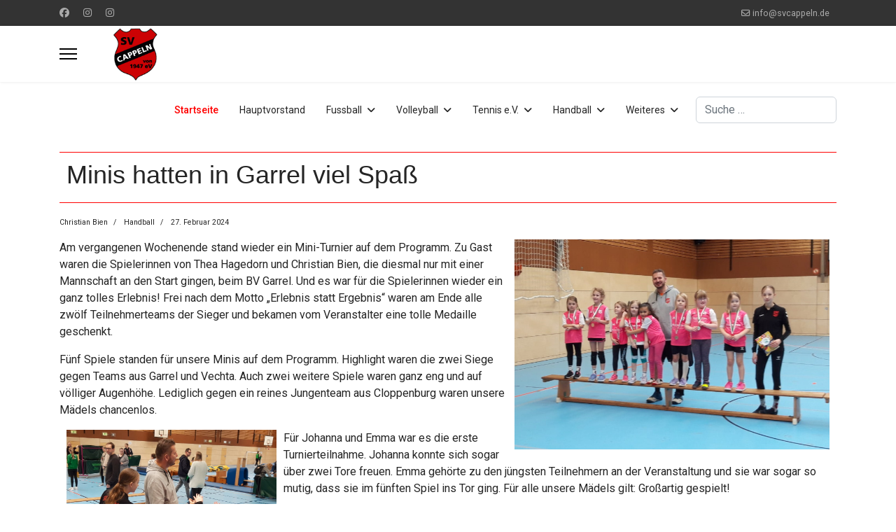

--- FILE ---
content_type: text/html; charset=utf-8
request_url: https://svcappeln.de/component/content/article/minis-hatten-in-garrel-viel-spass?catid=13&Itemid=101
body_size: 28713
content:

<!doctype html>
<html lang="de-de" dir="ltr">
	<head>
		
		<meta name="viewport" content="width=device-width, initial-scale=1, shrink-to-fit=no">
		<meta charset="utf-8">
	<meta name="author" content="Christian Bien">
	<meta name="description" content="Vereinsseite des SV Cappeln von 1947 e.V.public $MetaDesc = ">
	<meta name="generator" content="Joomla! - Open Source Content Management">
	<title>Minis hatten in Garrel viel Spaß – SV Cappeln</title>
	<link href="/images/favicon.ico" rel="icon" type="image/vnd.microsoft.icon">
	<link href="https://svcappeln.de/component/finder/search?format=opensearch&amp;Itemid=101" rel="search" title="OpenSearch SV Cappeln" type="application/opensearchdescription+xml">
<link href="/media/vendor/awesomplete/css/awesomplete.css?1.1.7" rel="stylesheet">
	<link href="/media/vendor/joomla-custom-elements/css/joomla-alert.min.css?0.4.1" rel="stylesheet">
	<link href="//fonts.googleapis.com/css?family=Roboto:100,100i,200,200i,300,300i,400,400i,500,500i,600,600i,700,700i,800,800i,900,900i&amp;subset=latin&amp;display=swap" rel="stylesheet" media="none" onload="media=&quot;all&quot;">
	<link href="/templates/shaper_helixultimate/css/bootstrap.min.css" rel="stylesheet">
	<link href="/plugins/system/helixultimate/assets/css/system-j4.min.css" rel="stylesheet">
	<link href="/media/system/css/joomla-fontawesome.min.css?121ae9" rel="stylesheet">
	<link href="/templates/shaper_helixultimate/css/template.css" rel="stylesheet">
	<link href="/templates/shaper_helixultimate/css/presets/preset2.css" rel="stylesheet">
	<link href="/templates/shaper_helixultimate/css/custom.css" rel="stylesheet">
	<link href="/components/com_sppagebuilder/assets/css/dynamic-content.css?3e7e96fad5e237fb2d5a081c6cb11212" rel="stylesheet">
	<link href="/components/com_sppagebuilder/assets/css/color-switcher.css?3e7e96fad5e237fb2d5a081c6cb11212" rel="stylesheet">
	<style>blog-item-news {
	padding: 10px 5px;
        border:2px solid #EEEEEE;
  	border-radius:10px;
  	background-color:#f8f8f8;
}</style>
	<style>body{font-family: 'Roboto', sans-serif;font-size: 16px;line-height: 1.56;text-decoration: none;}
@media (min-width:768px) and (max-width:991px){body{font-size: 14px;}
}
@media (max-width:767px){body{font-size: 13px;}
}
</style>
	<style>h1{font-family: 'Arial', sans-serif;text-decoration: none;}
</style>
	<style>h2{font-family: 'Arial', sans-serif;text-decoration: none;}
</style>
	<style>h3{font-family: 'Arial', sans-serif;text-decoration: none;}
</style>
	<style>h4{font-family: 'Arial', sans-serif;text-decoration: none;}
</style>
	<style>.logo-image {height:75px;}.logo-image-phone {height:75px;}</style>
	<style>:root {--sppb-topbar-bg-color: #333333; --sppb-topbar-text-color: #AAAAAA; --sppb-header-bg-color: #FFFFFF; --sppb-logo-text-color: #ff0000; --sppb-menu-text-color: #252525; --sppb-menu-text-hover-color: #ff0000; --sppb-menu-text-active-color: #ff0000; --sppb-menu-dropdown-bg-color: #FFFFFF; --sppb-menu-dropdown-text-color: #252525; --sppb-menu-dropdown-text-hover-color: #ff0000; --sppb-menu-dropdown-text-active-color: #ff0000; --sppb-text-color: #252525; --sppb-bg-color: #FFFFFF; --sppb-link-color: #ff0000; --sppb-link-hover-color: #ff0000; --sppb-footer-bg-color: #171717; --sppb-footer-text-color: #FFFFFF; --sppb-footer-link-color: #A2A2A2; --sppb-footer-link-hover-color: #FFFFFF}</style>
<script src="/media/vendor/jquery/js/jquery.min.js?3.7.1"></script>
	<script src="/media/legacy/js/jquery-noconflict.min.js?504da4"></script>
	<script type="application/json" class="joomla-script-options new">{"data":{"breakpoints":{"tablet":991,"mobile":480},"header":{"stickyOffset":"100"}},"joomla.jtext":{"MOD_FINDER_SEARCH_VALUE":"Suche &hellip;","COM_FINDER_SEARCH_FORM_LIST_LABEL":"Suchergebnisse","JLIB_JS_AJAX_ERROR_OTHER":"Beim Abrufen von JSON-Daten wurde ein HTTP-Statuscode %s zurückgegeben.","JLIB_JS_AJAX_ERROR_PARSE":"Ein Parsing-Fehler trat bei der Verarbeitung der folgenden JSON-Daten auf:<br><code style='color:inherit;white-space:pre-wrap;padding:0;margin:0;border:0;background:inherit;'>%s<\/code>","ERROR":"Fehler","MESSAGE":"Nachricht","NOTICE":"Hinweis","WARNING":"Warnung","JCLOSE":"Schließen","JOK":"OK","JOPEN":"Öffnen"},"finder-search":{"url":"\/component\/finder\/?task=suggestions.suggest&format=json&tmpl=component&Itemid=101"},"system.paths":{"root":"","rootFull":"https:\/\/svcappeln.de\/","base":"","baseFull":"https:\/\/svcappeln.de\/"},"csrf.token":"5763fd2b81d6b948add43fbb6405444b"}</script>
	<script src="/media/system/js/core.min.js?a3d8f8"></script>
	<script src="/media/vendor/bootstrap/js/alert.min.js?5.3.8" type="module"></script>
	<script src="/media/vendor/bootstrap/js/button.min.js?5.3.8" type="module"></script>
	<script src="/media/vendor/bootstrap/js/carousel.min.js?5.3.8" type="module"></script>
	<script src="/media/vendor/bootstrap/js/collapse.min.js?5.3.8" type="module"></script>
	<script src="/media/vendor/bootstrap/js/dropdown.min.js?5.3.8" type="module"></script>
	<script src="/media/vendor/bootstrap/js/modal.min.js?5.3.8" type="module"></script>
	<script src="/media/vendor/bootstrap/js/offcanvas.min.js?5.3.8" type="module"></script>
	<script src="/media/vendor/bootstrap/js/popover.min.js?5.3.8" type="module"></script>
	<script src="/media/vendor/bootstrap/js/scrollspy.min.js?5.3.8" type="module"></script>
	<script src="/media/vendor/bootstrap/js/tab.min.js?5.3.8" type="module"></script>
	<script src="/media/vendor/bootstrap/js/toast.min.js?5.3.8" type="module"></script>
	<script src="/media/system/js/showon.min.js?e51227" type="module"></script>
	<script src="/media/vendor/awesomplete/js/awesomplete.min.js?1.1.7" defer></script>
	<script src="/media/com_finder/js/finder.min.js?755761" type="module"></script>
	<script src="/media/mod_menu/js/menu.min.js?121ae9" type="module"></script>
	<script src="/media/system/js/messages.min.js?9a4811" type="module"></script>
	<script src="/templates/shaper_helixultimate/js/main.js"></script>
	<script src="/components/com_sppagebuilder/assets/js/dynamic-content.js?3e7e96fad5e237fb2d5a081c6cb11212"></script>
	<script src="/components/com_sppagebuilder/assets/js/color-switcher.js?3e7e96fad5e237fb2d5a081c6cb11212"></script>
	<script type="application/ld+json">{"@context":"https://schema.org","@graph":[{"@type":"Organization","@id":"https://svcappeln.de/#/schema/Organization/base","name":"SV Cappeln","url":"https://svcappeln.de/"},{"@type":"WebSite","@id":"https://svcappeln.de/#/schema/WebSite/base","url":"https://svcappeln.de/","name":"SV Cappeln","publisher":{"@id":"https://svcappeln.de/#/schema/Organization/base"}},{"@type":"WebPage","@id":"https://svcappeln.de/#/schema/WebPage/base","url":"https://svcappeln.de/component/content/article/minis-hatten-in-garrel-viel-spass?catid=13&amp;Itemid=101","name":"Minis hatten in Garrel viel Spaß – SV Cappeln","description":"Vereinsseite des SV Cappeln von 1947 e.V.public $MetaDesc = ","isPartOf":{"@id":"https://svcappeln.de/#/schema/WebSite/base"},"about":{"@id":"https://svcappeln.de/#/schema/Organization/base"},"inLanguage":"de-DE"},{"@type":"Article","@id":"https://svcappeln.de/#/schema/com_content/article/306","name":"Minis hatten in Garrel viel Spaß","headline":"Minis hatten in Garrel viel Spaß","inLanguage":"de-DE","author":{"@type":"Person","name":"Christian Bien"},"thumbnailUrl":"images/Handball/Fotogalerien/2024-02-25-Minis-Spielfest-Garrel/2024-02-25-Minis-Spielfest-Garrel01.jpg","articleSection":"Handball","dateCreated":"2024-02-27T14:44:39+00:00","isPartOf":{"@id":"https://svcappeln.de/#/schema/WebPage/base"}}]}</script>
	<script>template="shaper_helixultimate";</script>
	<script>
				document.addEventListener("DOMContentLoaded", () =>{
					window.htmlAddContent = window?.htmlAddContent || "";
					if (window.htmlAddContent) {
        				document.body.insertAdjacentHTML("beforeend", window.htmlAddContent);
					}
				});
			</script>
	<script>
			const initColorMode = () => {
				const colorVariableData = [];
				const sppbColorVariablePrefix = "--sppb";
				let activeColorMode = localStorage.getItem("sppbActiveColorMode") || "";
				activeColorMode = "";
				const modes = [];

				if(!modes?.includes(activeColorMode)) {
					activeColorMode = "";
					localStorage.setItem("sppbActiveColorMode", activeColorMode);
				}

				document?.body?.setAttribute("data-sppb-color-mode", activeColorMode);

				if (!localStorage.getItem("sppbActiveColorMode")) {
					localStorage.setItem("sppbActiveColorMode", activeColorMode);
				}

				if (window.sppbColorVariables) {
					const colorVariables = typeof(window.sppbColorVariables) === "string" ? JSON.parse(window.sppbColorVariables) : window.sppbColorVariables;

					for (const colorVariable of colorVariables) {
						const { path, value } = colorVariable;
						const variable = String(path[0]).trim().toLowerCase().replaceAll(" ", "-");
						const mode = path[1];
						const variableName = `${sppbColorVariablePrefix}-${variable}`;

						if (activeColorMode === mode) {
							colorVariableData.push(`${variableName}: ${value}`);
						}
					}

					document.documentElement.style.cssText += colorVariableData.join(";");
				}
			};

			window.sppbColorVariables = [];
			
			initColorMode();

			document.addEventListener("DOMContentLoaded", initColorMode);
		</script>
			</head>
	<body class="site helix-ultimate hu com_content com-content view-article layout-default task-none itemid-101 de-de ltr sticky-header layout-fluid offcanvas-init offcanvs-position-left">

		
		
		<div class="body-wrapper">
			<div class="body-innerwrapper">
				
	<div class="sticky-header-placeholder"></div>

<div id="sp-top-bar">
	<div class="container">
		<div class="container-inner">
			<div class="row">
				<div id="sp-top1" class="col-lg-6">
					<div class="sp-column text-center text-lg-start">
													<ul class="social-icons"><li class="social-icon-facebook"><a target="_blank" rel="noopener noreferrer" href="https://www.facebook.com/svcappeln" aria-label="Facebook"><span class="fab fa-facebook" aria-hidden="true"></span></a></li><li class="social-icon-instagram"><a target="_blank" rel="noopener noreferrer" href="https://www.instagram.com/svcappeln/" aria-label="Instagram"><span class="fab fa-instagram" aria-hidden="true"></span></a></li><li class="social-icon-custom"><a target="_blank" rel="noopener noreferrer" href="https://www.instagram.com/svcappelnvolleyball/" aria-label="Custom"><span class="fab fa-instagram" aria-hidden="true"></span></a></li></ul>						
												
					</div>
				</div>

				<div id="sp-top2" class="col-lg-6">
					<div class="sp-column text-center text-lg-end">
						
													<ul class="sp-contact-info"><li class="sp-contact-email"><span class="far fa-envelope" aria-hidden="true"></span> <a href="mailto:info@svcappeln.de">info@svcappeln.de</a></li></ul>												
					</div>
				</div>
			</div>
		</div>
	</div>
</div>

<header id="sp-header">
	<div class="container">
		<div class="container-inner">
			<div class="row align-items-center">

				<!-- Left toggler if left/offcanvas -->
									<div class="col-auto d-flex align-items-center">
						
  <a id="offcanvas-toggler"
     class="offcanvas-toggler-secondary offcanvas-toggler-left d-flex align-items-center"
     href="#"
     aria-label="Menu"
     title="Menu">
     <div class="burger-icon"><span></span><span></span><span></span></div>
  </a>					</div>
				
				<!-- Logo -->
				<div id="sp-logo" class="col-auto">
					<div class="sp-column">
						<div class="logo"><a href="/">
				<img class='logo-image  d-none d-lg-inline-block'
					srcset='https://svcappeln.de/images/Logo/Logo-SVCappeln.gif 1x, https://svcappeln.de/images/Logo/Logo-SVCappeln.gif 2x'
					src='https://svcappeln.de/images/Logo/Logo-SVCappeln.gif'
					height='75'
					alt='Logo_SVCappeln'
				/>
				<img class="logo-image-phone d-inline-block d-lg-none" src="https://svcappeln.de/images/Logo/Logo-SVCappeln.gif" alt="Logo_SVCappeln" /></a></div>						
					</div>
				</div>

				<!-- Menu -->
				<div id="sp-menu" class="col-auto flex-auto">
					<div class="sp-column d-flex justify-content-end align-items-center">
						<nav class="sp-megamenu-wrapper d-flex" role="navigation" aria-label="navigation"><ul class="sp-megamenu-parent menu-animation-fade-up d-none d-lg-block"><li class="sp-menu-item current-item active"><a aria-current="page"  href="/"  >Startseite</a></li><li class="sp-menu-item"><a   href="/hauptvorstand"  >Hauptvorstand</a></li><li class="sp-menu-item sp-has-child"><a   href="/fussball"  >Fussball</a><div class="sp-dropdown sp-dropdown-main sp-menu-right" style="width: 180px;"><div class="sp-dropdown-inner"><ul class="sp-dropdown-items"><li class="sp-menu-item"><a   href="/fussball/vorstand"  >Vorstand</a></li><li class="sp-menu-item"><a   href="/fussball/herren"  >Herren</a></li><li class="sp-menu-item"><a   href="/fussball/jugendvorstand"  >Jugendvorstand</a></li><li class="sp-menu-item"><a   href="/fussball/jugend"  >Jugend</a></li><li class="sp-menu-item"><a   href="/fussball/schiedsrichter"  >Schiedsrichter</a></li></ul></div></div></li><li class="sp-menu-item sp-has-child"><a   href="/volleyball"  >Volleyball</a><div class="sp-dropdown sp-dropdown-main sp-menu-right" style="width: 180px;"><div class="sp-dropdown-inner"><ul class="sp-dropdown-items"><li class="sp-menu-item"><a   href="/volleyball/verantwortliche"  >Verantwortliche</a></li><li class="sp-menu-item"><a   href="/volleyball/1-damen"  >1. Damen</a></li></ul></div></div></li><li class="sp-menu-item sp-has-child"><a   href="/tennis"  >Tennis e.V.</a><div class="sp-dropdown sp-dropdown-main sp-menu-right" style="width: 180px;"><div class="sp-dropdown-inner"><ul class="sp-dropdown-items"><li class="sp-menu-item sp-has-child"><a   href="/tennis/unser-verein"  >Unser Verein</a><div class="sp-dropdown sp-dropdown-sub sp-menu-right" style="width: 180px;"><div class="sp-dropdown-inner"><ul class="sp-dropdown-items"><li class="sp-menu-item"><a   href="/tennis/unser-verein/vorstand"  >Vorstand</a></li><li class="sp-menu-item"><a   href="/tennis/unser-verein/jugendvorstand"  >Jugendvorstand</a></li><li class="sp-menu-item"><a   href="/tennis/unser-verein/trainer"  >Trainer</a></li><li class="sp-menu-item"><a   href="/tennis/unser-verein/tennisanlage"  >Tennisanlage</a></li></ul></div></div></li><li class="sp-menu-item"><a   href="/tennis/mitgliedschaft"  >Mitgliedschaft</a></li><li class="sp-menu-item sp-has-child"><a   href="/tennis/spielbetrieb"  >Spielbetrieb</a><div class="sp-dropdown sp-dropdown-sub sp-menu-right" style="width: 180px;"><div class="sp-dropdown-inner"><ul class="sp-dropdown-items"><li class="sp-menu-item"><a   href="/tennis/spielbetrieb/training"  >Training</a></li><li class="sp-menu-item"><a   href="/tennis/spielbetrieb/punktpsielbetrieb"  >Punktpsielbetrieb</a></li><li class="sp-menu-item"><a   href="/tennis/spielbetrieb/hallenabo"  >Hallenabo</a></li></ul></div></div></li></ul></div></div></li><li class="sp-menu-item sp-has-child"><a   href="/handball"  >Handball</a><div class="sp-dropdown sp-dropdown-main sp-menu-right" style="width: 180px;"><div class="sp-dropdown-inner"><ul class="sp-dropdown-items"><li class="sp-menu-item"><a   href="/handball/vorstand"  >Vorstand</a></li><li class="sp-menu-item"><a   href="/handball/mannschaften-handball"  >Mannschaften</a></li><li class="sp-menu-item"><a   href="/handball/handball-schiedsrichter"  >Schiedsrichter</a></li><li class="sp-menu-item"><a   href="/handball/sponsoren-handball"  >Sponsoren</a></li><li class="sp-menu-item"><a   href="/handball/foerderer"  >Förderer</a></li></ul></div></div></li><li class="sp-menu-item sp-has-child"><a   href="/weiteres"  >Weiteres</a><div class="sp-dropdown sp-dropdown-main sp-menu-right" style="width: 180px;"><div class="sp-dropdown-inner"><ul class="sp-dropdown-items"><li class="sp-menu-item"><a   href="/weiteres/zumba-r-kids"  >Zumba® + Zumba® Kids</a></li><li class="sp-menu-item"><a   href="/weiteres/breitensport"  >Breitensport</a></li><li class="sp-menu-item"><a   href="/weiteres/frauengymnastik"  >Frauengymnastik</a></li><li class="sp-menu-item"><a   href="/weiteres/foerderverein"  >Förderverein</a></li><li class="sp-menu-item"><a   href="/weiteres/kinderturnen"  >Kinderturnen</a></li></ul></div></div></li></ul></nav>						

						<!-- Related Modules -->
						<div class="d-none d-lg-flex header-modules align-items-center">
															<div class="sp-module "><div class="sp-module-content">
<form class="mod-finder js-finder-searchform form-search" action="/component/finder/search?Itemid=101" method="get" role="search">
    <label for="mod-finder-searchword-header" class="visually-hidden finder">Suchen</label><input type="text" name="q" id="mod-finder-searchword-header" class="js-finder-search-query form-control" value="" placeholder="Suche &hellip;">
            <input type="hidden" name="Itemid" value="101"></form>
</div></div>							
													</div>

						<!-- Right toggler  -->
											</div>
				</div>
			</div>
		</div>
	</div>
</header>
				<main id="sp-main">
					
<section id="sp-page-title" >

				
	
<div class="row">
	<div id="sp-title" class="col-lg-12 "><div class="sp-column "></div></div></div>
				
	</section>

<section id="sp-main-body" >

										<div class="container">
					<div class="container-inner">
						
	
<div class="row">
	
<div id="sp-component" class="col-lg-12 ">
	<div class="sp-column ">
		<div id="system-message-container" aria-live="polite"></div>


		
		<div class="article-details " itemscope itemtype="https://schema.org/Article">
	<meta itemprop="inLanguage" content="de-DE">
	
	

		
		<div class="article-header">
					<h1 itemprop="headline">
				Minis hatten in Garrel viel Spaß			</h1>
									</div>

		<div class="article-can-edit d-flex flex-wrap justify-content-between">
				</div>
				<div class="article-info">

	
					<span class="createdby" itemprop="author" itemscope itemtype="https://schema.org/Person" title="Geschrieben von: Christian Bien">
				<span itemprop="name">Christian Bien</span>	</span>
		
		
					<span class="category-name" title="Kategorie: Handball">
			<a href="/component/content/category/news/aktuelles-vom-handball?Itemid=101">Handball</a>
	</span>
		
		
					<span class="published" title="Veröffentlicht: 27. Februar 2024">
	<time datetime="2024-02-27T15:44:39+01:00" itemprop="datePublished">
		27. Februar 2024	</time>
</span>
		
		
	
			
		
				
			</div>
		
		
			
		
		
	
				
	<div itemprop="articleBody">
		<p><img src="/images/Handball/Fotogalerien/2024-02-25-Minis-Spielfest-Garrel/2024-02-25-Minis-Spielfest-Garrel02.jpg" width="450" align="right" hspace="10" loading="lazy" data-path="local-images:/Handball/Fotogalerien/2024-02-25-Minis-Spielfest-Garrel/2024-02-25-Minis-Spielfest-Garrel02.jpg" />Am vergangenen Wochenende stand wieder ein Mini-Turnier auf dem Programm. Zu Gast waren die Spielerinnen von Thea Hagedorn und Christian Bien, die diesmal nur mit einer Mannschaft an den Start gingen, beim BV Garrel. Und es war für die Spielerinnen wieder ein ganz tolles Erlebnis! Frei nach dem Motto „Erlebnis statt Ergebnis“ waren am Ende alle zwölf Teilnehmerteams der Sieger und bekamen vom Veranstalter eine tolle Medaille geschenkt.</p>
<p>Fünf Spiele standen für unsere Minis auf dem Programm. Highlight waren die zwei Siege gegen Teams aus Garrel und Vechta. Auch zwei weitere Spiele waren ganz eng und auf völliger Augenhöhe. Lediglich gegen ein reines Jungenteam aus Cloppenburg waren unsere Mädels chancenlos.</p>
<p><img src="/images/Handball/Fotogalerien/2024-02-25-Minis-Spielfest-Garrel/2024-02-25-Minis-Spielfest-Garrel01.jpg" width="300" align="left" hspace="10" loading="lazy" data-path="local-images:/Handball/Fotogalerien/2024-02-25-Minis-Spielfest-Garrel/2024-02-25-Minis-Spielfest-Garrel01.jpg" />Für Johanna und Emma war es die erste Turnierteilnahme. Johanna konnte sich sogar über zwei Tore freuen. Emma gehörte zu den jüngsten Teilnehmern an der Veranstaltung und sie war sogar so mutig, dass sie im fünften Spiel ins Tor ging. Für alle unsere Mädels gilt: Großartig gespielt!</p>
<p>Vielen Dank an den BV Garrel für das tolle Spielfest. Das nächste Turnier mit SVC-Teilnahme ist übrigens das eigene bei uns in Cappeln. Dieses findet am 14. April in unserer Sporthalle in Cappeln statt.</p>
<p>Am Sonntag dabei waren: Lika, Ida, Emma, Alissa, Rojda, Johanna, Amelie,  Emilia</p>
<p><em>Fotos: Claudia Hagedorn</em></p> 	</div>

	
	
	
			
		
	

	
				</div>



			</div>
</div>
</div>
											</div>
				</div>
						
	</section>

<section id="sp-bottom" >

						<div class="container">
				<div class="container-inner">
			
	
<div class="row">
	<div id="sp-bottom1" class="col-sm-col-sm-6 col-lg-3 "><div class="sp-column "></div></div><div id="sp-bottom2" class="col-sm-col-sm-6 col-lg-3 "><div class="sp-column "><div class="sp-module "><div class="sp-module-content">
<div id="mod-custom93" class="mod-custom custom">
    <p style="text-align: center;"><a href="http://shop.svcappeln.de" target="_blank" rel="noopener"><img src="/images/Fan-Artikel/Online-Shop-SVC.png" width="425" height="318" loading="lazy" data-path="local-images:/Fan-Artikel/Online-Shop-SVC.png" /></a></p>
<p style="text-align: center;"><a href="http://shop.svcappeln.de" target="_blank" rel="noopener">shop.svcappeln.de</a></p></div>
</div></div></div></div><div id="sp-bottom3" class="col-lg-3 "><div class="sp-column "><div class="sp-module "><div class="sp-module-content">
<div id="mod-custom122" class="mod-custom custom">
    <p style="text-align: center;"><a href="http://jako.svcappeln.de" target="_blank" rel="noopener"><img src="/images/Fan-Artikel/logo-jako.png" width="180" height="51" loading="lazy" data-path="local-images:/Fan-Artikel/logo-jako.png" /></a></p>
<p style="text-align: center;"><a href="http://jako.svcappeln.de" target="_blank" rel="noopener">jako.svcappeln.de</a></p></div>
</div></div></div></div><div id="sp-bottom4" class="col-lg-3 "><div class="sp-column "><div class="sp-module "><div class="sp-module-content"><ul class="mod-menu mod-list menu">
<li class="item-118"><a href="https://svcappeln.de/administrator" >Login</a></li><li class="item-117"><a href="/downloads" >Downloads</a></li><li class="item-116"><a href="/impressum" >Impressum</a></li><li class="item-119"><a href="/datenschutz" >Datenschutz</a></li><li class="item-246"><a href="/termine" >Termine</a></li><li class="item-248"><a href="/kontakt" >Kontakt</a></li></ul>
</div></div></div></div></div>
							</div>
			</div>
			
	</section>

<footer id="sp-footer" >

						<div class="container">
				<div class="container-inner">
			
	
<div class="row">
	<div id="sp-footer1" class="col-lg-12 "><div class="sp-column "><span class="sp-copyright">© 2026 SV Cappeln. Designed By Jonas Willenborg</span></div></div></div>
							</div>
			</div>
			
	</footer>
				</main>
			</div>
		</div>

		<!-- Off Canvas Menu -->
		<div class="offcanvas-overlay"></div>
		<!-- Rendering the offcanvas style -->
		<!-- If canvas style selected then render the style -->
		<!-- otherwise (for old templates) attach the offcanvas module position -->
					<div class="offcanvas-menu left-1 offcanvas-arrow-right" tabindex="-1" inert>
	<div class="d-flex align-items-center justify-content-between p-3 pt-4">
				<a href="#" class="close-offcanvas" role="button" aria-label="Close Off-canvas">
			<div class="burger-icon" aria-hidden="true">
				<span></span>
				<span></span>
				<span></span>
			</div>
		</a>
	</div>
	
	<div class="offcanvas-inner">
		<div class="d-flex header-modules mb-3">
							<div class="sp-module "><div class="sp-module-content">
<form class="mod-finder js-finder-searchform form-search" action="/component/finder/search?Itemid=101" method="get" role="search">
    <label for="mod-finder-searchword-canvas" class="visually-hidden finder">Suchen</label><input type="text" name="q" id="mod-finder-searchword-canvas" class="js-finder-search-query form-control" value="" placeholder="Suche &hellip;">
            <input type="hidden" name="Itemid" value="101"></form>
</div></div>			
					</div>
		
					<div class="sp-module "><div class="sp-module-content"><ul class="mod-menu mod-list menu nav-pills">
<li class="item-101 default current active"><a href="/" aria-current="location">Startseite</a></li><li class="item-247"><a href="/hauptvorstand" >Hauptvorstand</a></li><li class="item-224 menu-deeper menu-parent"><a href="/fussball" >Fussball<span class="menu-toggler"></span></a><ul class="mod-menu__sub list-unstyled small menu-child"><li class="item-236"><a href="/fussball/vorstand" >Vorstand</a></li><li class="item-260"><a href="/fussball/herren" >Herren</a></li><li class="item-249"><a href="/fussball/jugendvorstand" >Jugendvorstand</a></li><li class="item-250"><a href="/fussball/jugend" >Jugend</a></li><li class="item-262"><a href="/fussball/schiedsrichter" >Schiedsrichter</a></li></ul></li><li class="item-225 menu-deeper menu-parent"><a href="/volleyball" >Volleyball<span class="menu-toggler"></span></a><ul class="mod-menu__sub list-unstyled small menu-child"><li class="item-237"><a href="/volleyball/verantwortliche" >Verantwortliche</a></li><li class="item-255"><a href="/volleyball/1-damen" >1. Damen</a></li></ul></li><li class="item-226 menu-deeper menu-parent"><a href="/tennis" >Tennis e.V.<span class="menu-toggler"></span></a><ul class="mod-menu__sub list-unstyled small menu-child"><li class="item-351 menu-deeper menu-parent"><a href="/tennis/unser-verein" >Unser Verein<span class="menu-toggler"></span></a><ul class="mod-menu__sub list-unstyled small menu-child"><li class="item-258"><a href="/tennis/unser-verein/vorstand" >Vorstand</a></li><li class="item-354"><a href="/tennis/unser-verein/jugendvorstand" >Jugendvorstand</a></li><li class="item-355"><a href="/tennis/unser-verein/trainer" >Trainer</a></li><li class="item-356"><a href="/tennis/unser-verein/tennisanlage" >Tennisanlage</a></li></ul></li><li class="item-352"><a href="/tennis/mitgliedschaft" >Mitgliedschaft</a></li><li class="item-353 menu-deeper menu-parent"><a href="/tennis/spielbetrieb" >Spielbetrieb<span class="menu-toggler"></span></a><ul class="mod-menu__sub list-unstyled small menu-child"><li class="item-357"><a href="/tennis/spielbetrieb/training" >Training</a></li><li class="item-358"><a href="/tennis/spielbetrieb/punktpsielbetrieb" >Punktpsielbetrieb</a></li><li class="item-359"><a href="/tennis/spielbetrieb/hallenabo" >Hallenabo</a></li></ul></li></ul></li><li class="item-227 menu-deeper menu-parent"><a href="/handball" >Handball<span class="menu-toggler"></span></a><ul class="mod-menu__sub list-unstyled small menu-child"><li class="item-256"><a href="/handball/vorstand" >Vorstand</a></li><li class="item-257"><a href="/handball/mannschaften-handball" >Mannschaften</a></li><li class="item-297"><a href="/handball/handball-schiedsrichter" >Schiedsrichter</a></li><li class="item-261"><a href="/handball/sponsoren-handball" >Sponsoren</a></li><li class="item-298"><a href="/handball/foerderer" >Förderer</a></li></ul></li><li class="item-228 menu-deeper menu-parent"><a href="/weiteres" >Weiteres<span class="menu-toggler"></span></a><ul class="mod-menu__sub list-unstyled small menu-child"><li class="item-252"><a href="/weiteres/zumba-r-kids" >Zumba® + Zumba® Kids</a></li><li class="item-251"><a href="/weiteres/breitensport" >Breitensport</a></li><li class="item-253"><a href="/weiteres/frauengymnastik" >Frauengymnastik</a></li><li class="item-254"><a href="/weiteres/foerderverein" >Förderverein</a></li><li class="item-259"><a href="/weiteres/kinderturnen" >Kinderturnen</a></li></ul></li></ul>
</div></div>		
		
					<div class="mb-4">
				<ul class="sp-contact-info"><li class="sp-contact-email"><span class="far fa-envelope" aria-hidden="true"></span> <a href="mailto:info@svcappeln.de">info@svcappeln.de</a></li></ul>			</div>
		
					<ul class="social-icons"><li class="social-icon-facebook"><a target="_blank" rel="noopener noreferrer" href="https://www.facebook.com/svcappeln" aria-label="Facebook"><span class="fab fa-facebook" aria-hidden="true"></span></a></li><li class="social-icon-instagram"><a target="_blank" rel="noopener noreferrer" href="https://www.instagram.com/svcappeln/" aria-label="Instagram"><span class="fab fa-instagram" aria-hidden="true"></span></a></li><li class="social-icon-custom"><a target="_blank" rel="noopener noreferrer" href="https://www.instagram.com/svcappelnvolleyball/" aria-label="Custom"><span class="fab fa-instagram" aria-hidden="true"></span></a></li></ul>		
					
				
		<!-- custom module position -->
		
	</div>
</div>				

		
		

		<!-- Go to top -->
					<a href="#" class="sp-scroll-up" aria-label="Scroll to top"><span class="fas fa-angle-up" aria-hidden="true"></span></a>
					</body>
</html>

--- FILE ---
content_type: text/css
request_url: https://svcappeln.de/templates/shaper_helixultimate/css/presets/preset2.css
body_size: 3615
content:
body,.sp-preloader{background-color:#fff;color:#252525}.sp-preloader>div{background:red}.sp-preloader>div:after{background:#fff}#sp-top-bar{background:#333;color:#aaa}#sp-top-bar a{color:#aaa}#sp-header{background:#fff}#sp-menu ul.social-icons a:hover,#sp-menu ul.social-icons a:focus{color:red}a{color:red}a:hover,a:focus,a:active{color:red}.tags>li{display:inline-block}.tags>li a{background:rgba(255,0,0,.1);color:red}.tags>li a:hover{background:red}.article-social-share .social-share-icon ul li a{color:#252525}.article-social-share .social-share-icon ul li a:hover,.article-social-share .social-share-icon ul li a:focus{background:red}.pager>li a{border:1px solid #ededed;color:#252525}.sp-reading-progress-bar{background-color:red}.sp-megamenu-parent>li>a{color:#252525}.sp-megamenu-parent>li:hover>a{color:red}.sp-megamenu-parent>li.active>a,.sp-megamenu-parent>li.active:hover>a{color:red}.sp-megamenu-parent .sp-dropdown .sp-dropdown-inner{background:#fff}.sp-megamenu-parent .sp-dropdown li.sp-menu-item>a{color:#252525}.sp-megamenu-parent .sp-dropdown li.sp-menu-item>a:hover{color:red}.sp-megamenu-parent .sp-dropdown li.sp-menu-item.active>a{color:red}.sp-megamenu-parent .sp-mega-group>li>a{color:#252525}#offcanvas-toggler>.fa{color:#252525}#offcanvas-toggler>.fa:hover,#offcanvas-toggler>.fa:focus,#offcanvas-toggler>.fa:active{color:red}#offcanvas-toggler>.fas{color:#252525}#offcanvas-toggler>.fas:hover,#offcanvas-toggler>.fas:focus,#offcanvas-toggler>.fas:active{color:red}#offcanvas-toggler>.far{color:#252525}#offcanvas-toggler>.far:hover,#offcanvas-toggler>.far:focus,#offcanvas-toggler>.far:active{color:red}.offcanvas-menu{background-color:#fff;color:#252525}.offcanvas-menu .offcanvas-inner a{color:#252525}.offcanvas-menu .offcanvas-inner a:hover,.offcanvas-menu .offcanvas-inner a:focus,.offcanvas-menu .offcanvas-inner a:active{color:red}.offcanvas-menu .offcanvas-inner ul.menu>li a,.offcanvas-menu .offcanvas-inner ul.menu>li span{color:#252525}.offcanvas-menu .offcanvas-inner ul.menu>li a:hover,.offcanvas-menu .offcanvas-inner ul.menu>li a:focus,.offcanvas-menu .offcanvas-inner ul.menu>li span:hover,.offcanvas-menu .offcanvas-inner ul.menu>li span:focus{color:red}.offcanvas-menu .offcanvas-inner ul.menu>li.menu-parent>a>.menu-toggler,.offcanvas-menu .offcanvas-inner ul.menu>li.menu-parent>.menu-separator>.menu-toggler{color:rgba(37,37,37,.5)}.offcanvas-menu .offcanvas-inner ul.menu>li.menu-parent .menu-toggler{color:rgba(37,37,37,.5)}.offcanvas-menu .offcanvas-inner ul.menu>li li a{color:rgba(37,37,37,.8)}.btn-primary,.sppb-btn-primary{border-color:red;background-color:red}.btn-primary:hover,.sppb-btn-primary:hover{border-color:red;background-color:red}ul.social-icons>li a:hover{color:red}.sp-page-title{background:red}.layout-boxed .body-innerwrapper{background:#fff}.sp-module ul>li>a{color:#252525}.sp-module ul>li>a:hover{color:red}.sp-module .latestnews>div>a{color:#252525}.sp-module .latestnews>div>a:hover{color:red}.sp-module .tagscloud .tag-name:hover{background:red}.search .btn-toolbar button{background:red}#sp-footer,#sp-bottom{background:#171717;color:#fff}#sp-footer a,#sp-bottom a{color:#a2a2a2}#sp-footer a:hover,#sp-footer a:active,#sp-footer a:focus,#sp-bottom a:hover,#sp-bottom a:active,#sp-bottom a:focus{color:#fff}#sp-bottom .sp-module-content .latestnews>li>a>span{color:#fff}.sp-comingsoon body{background-color:red}.pagination>li>a,.pagination>li>span{color:#252525}.pagination>li>a:hover,.pagination>li>a:focus,.pagination>li>span:hover,.pagination>li>span:focus{color:#252525}.pagination>.active>a,.pagination>.active>span{border-color:red;background-color:red}.pagination>.active>a:hover,.pagination>.active>a:focus,.pagination>.active>span:hover,.pagination>.active>span:focus{border-color:red;background-color:red}.error-code,.coming-soon-number{color:red}

--- FILE ---
content_type: text/css
request_url: https://svcappeln.de/templates/shaper_helixultimate/css/custom.css
body_size: 1182
content:
.article-list .article {
	padding: 10px 5px;
    border:2px solid #EEEEEE;
  	border-radius:10px;
  	background-color:#f8f8f8!important;
}


/* Überschirft News-Kategorie */
.blog h1{
	padding: 10px 5px;
    border: 2px solid #ff0000;
    border-radius: 10px;
    background-color: #f8f8f8;
    text-align: center;
    font-size: 26pt;
    font-family: 'Oswald';
    line-height: 120%;
    color: black;
    margin-bottom: 40px;
}

/* Überschrift News-Beitrag  */
.article-header h2 {
	margin-bottom: 0px!important;
}

.article-header {
	border-width: 1px 0px 1px 0px;
	border-style: solid ;
	border-color: #FF0000;
	padding: 10px 10px 10px 10px;
	margin-bottom: 10px;
}


.article-info {
	/* float: right; */
	display: flex; 
    justify-content: right; 
    align-items: right;
	margin-bottom: 4px;
}
.article-info>span {
	font-size: 8pt;
}

.article-intro-image {
	/* margin: 10px!important; */
	/* display: flex;  */
    /* justify-content: center;  */
    /* align-items: center; */
	/* max-height: 300px; */
	/* max-width: 45%; */
    float: left;
    margin: 10px!important;
}

.article-intro-image img {
	max-width: 100%;
	max-height: 300px;
}


.article-full-image {
	margin: 0px 10px 10px 10px!important;
	float: left;
	/* display: flex;  */
    /* justify-content: center;  */
    /* align-items: center; */
}
.article-full-image img {
	width: auto;
	height: 100%;
}

